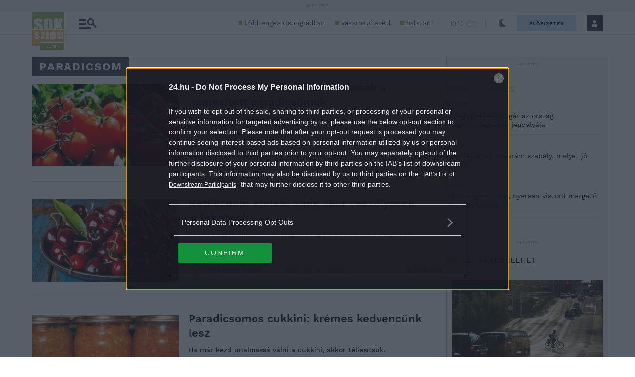

--- FILE ---
content_type: text/html; charset=utf-8
request_url: https://www.google.com/recaptcha/api2/aframe
body_size: 266
content:
<!DOCTYPE HTML><html><head><meta http-equiv="content-type" content="text/html; charset=UTF-8"></head><body><script nonce="LmAI68vqmYpQymm1QLIvFQ">/** Anti-fraud and anti-abuse applications only. See google.com/recaptcha */ try{var clients={'sodar':'https://pagead2.googlesyndication.com/pagead/sodar?'};window.addEventListener("message",function(a){try{if(a.source===window.parent){var b=JSON.parse(a.data);var c=clients[b['id']];if(c){var d=document.createElement('img');d.src=c+b['params']+'&rc='+(localStorage.getItem("rc::a")?sessionStorage.getItem("rc::b"):"");window.document.body.appendChild(d);sessionStorage.setItem("rc::e",parseInt(sessionStorage.getItem("rc::e")||0)+1);localStorage.setItem("rc::h",'1762650816406');}}}catch(b){}});window.parent.postMessage("_grecaptcha_ready", "*");}catch(b){}</script></body></html>

--- FILE ---
content_type: image/svg+xml
request_url: https://s.24.hu/app/themes/24-2020-theme/images/icons/icon-arrow-left.svg
body_size: 163
content:
<svg width="23" height="17" viewBox="0 0 23 17" fill="none" xmlns="http://www.w3.org/2000/svg">
<path fill-rule="evenodd" clip-rule="evenodd" d="M8.06066 0L1.06066 7L0 8.06066L1.06066 9.12132L8.06066 16.1213L10.182 14L5.74264 9.56066H22.1213V6.56066H5.74264L10.182 2.12132L8.06066 0Z" fill="white"/>
</svg>
